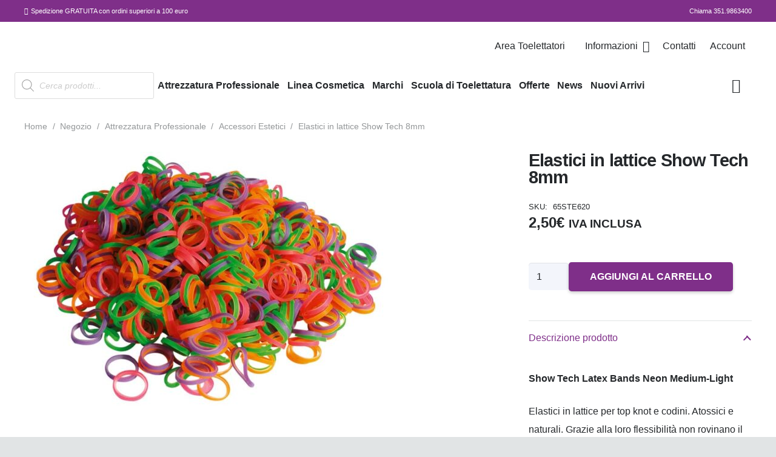

--- FILE ---
content_type: text/html; charset=utf-8
request_url: https://www.google.com/recaptcha/api2/aframe
body_size: 186
content:
<!DOCTYPE HTML><html><head><meta http-equiv="content-type" content="text/html; charset=UTF-8"></head><body><script nonce="HFnVBRqiSF6dh21K2EdBTQ">/** Anti-fraud and anti-abuse applications only. See google.com/recaptcha */ try{var clients={'sodar':'https://pagead2.googlesyndication.com/pagead/sodar?'};window.addEventListener("message",function(a){try{if(a.source===window.parent){var b=JSON.parse(a.data);var c=clients[b['id']];if(c){var d=document.createElement('img');d.src=c+b['params']+'&rc='+(localStorage.getItem("rc::a")?sessionStorage.getItem("rc::b"):"");window.document.body.appendChild(d);sessionStorage.setItem("rc::e",parseInt(sessionStorage.getItem("rc::e")||0)+1);localStorage.setItem("rc::h",'1763930199370');}}}catch(b){}});window.parent.postMessage("_grecaptcha_ready", "*");}catch(b){}</script></body></html>